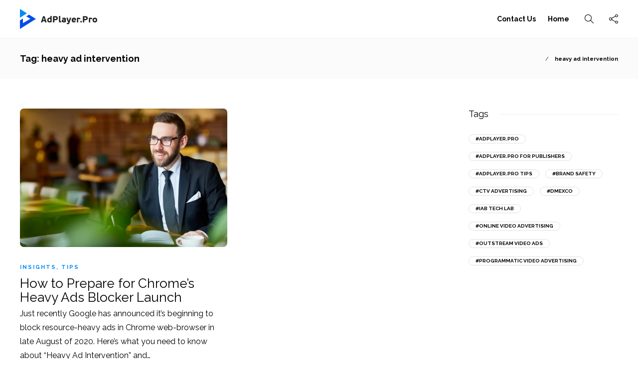

--- FILE ---
content_type: text/html; charset=UTF-8
request_url: https://blog.adplayer.pro/tag/heavy-ad-intervention/
body_size: 9639
content:
<!DOCTYPE html>
<html lang="en-US">
<head>
	<meta charset="UTF-8">
			<meta name="viewport" content="width=device-width, initial-scale=1">
		<meta property="fb:pages" content="570654653435338" />
	<title>heavy ad intervention | AdPlayer.Pro Blog</title>

<!-- This site is optimized with the Yoast SEO plugin v11.8 - https://yoast.com/wordpress/plugins/seo/ -->
<meta name="robots" content="noindex,follow"/>
<meta property="og:locale" content="en_US" />
<meta property="og:type" content="object" />
<meta property="og:title" content="heavy ad intervention | AdPlayer.Pro Blog" />
<meta property="og:url" content="https://blog.adplayer.pro/tag/heavy-ad-intervention/" />
<meta property="og:site_name" content="AdPlayer.Pro Blog" />
<meta name="twitter:card" content="summary" />
<meta name="twitter:title" content="heavy ad intervention | AdPlayer.Pro Blog" />
<meta name="twitter:site" content="@AdPlayer_Pro" />
<script type='application/ld+json' class='yoast-schema-graph yoast-schema-graph--main'>{"@context":"https://schema.org","@graph":[{"@type":"Organization","@id":"https://blog.adplayer.pro/#organization","name":"AdPlayer.Pro","url":"https://blog.adplayer.pro/","sameAs":["https://www.instagram.com/adplayer.pro/","https://linkedin.com/company/AdPlayer-Pro","https://twitter.com/AdPlayer_Pro"],"logo":{"@type":"ImageObject","@id":"https://blog.adplayer.pro/#logo","url":"https://blog.adplayer.pro/wp-content/uploads/2017/09/logo_black@1x.png","width":155,"height":40,"caption":"AdPlayer.Pro"},"image":{"@id":"https://blog.adplayer.pro/#logo"}},{"@type":"WebSite","@id":"https://blog.adplayer.pro/#website","url":"https://blog.adplayer.pro/","name":"AdPlayer.Pro Blog","publisher":{"@id":"https://blog.adplayer.pro/#organization"},"potentialAction":{"@type":"SearchAction","target":"https://blog.adplayer.pro/?s={search_term_string}","query-input":"required name=search_term_string"}},{"@type":"CollectionPage","@id":"https://blog.adplayer.pro/tag/heavy-ad-intervention/#webpage","url":"https://blog.adplayer.pro/tag/heavy-ad-intervention/","inLanguage":"en-US","name":"heavy ad intervention | AdPlayer.Pro Blog","isPartOf":{"@id":"https://blog.adplayer.pro/#website"}}]}</script>
<!-- / Yoast SEO plugin. -->

<link rel='dns-prefetch' href='//s.w.org' />
<link href='https://fonts.gstatic.com' crossorigin='anonymous' rel='preconnect' />
<link rel="alternate" type="application/rss+xml" title="AdPlayer.Pro Blog &raquo; Feed" href="https://blog.adplayer.pro/feed/" />
<link rel="alternate" type="application/rss+xml" title="AdPlayer.Pro Blog &raquo; Comments Feed" href="https://blog.adplayer.pro/comments/feed/" />
<link rel="alternate" type="application/rss+xml" title="AdPlayer.Pro Blog &raquo; heavy ad intervention Tag Feed" href="https://blog.adplayer.pro/tag/heavy-ad-intervention/feed/" />
		<script type="text/javascript">
			window._wpemojiSettings = {"baseUrl":"https:\/\/s.w.org\/images\/core\/emoji\/12.0.0-1\/72x72\/","ext":".png","svgUrl":"https:\/\/s.w.org\/images\/core\/emoji\/12.0.0-1\/svg\/","svgExt":".svg","source":{"concatemoji":"https:\/\/blog.adplayer.pro\/wp-includes\/js\/wp-emoji-release.min.js?ver=5.2.11"}};
			!function(e,a,t){var n,r,o,i=a.createElement("canvas"),p=i.getContext&&i.getContext("2d");function s(e,t){var a=String.fromCharCode;p.clearRect(0,0,i.width,i.height),p.fillText(a.apply(this,e),0,0);e=i.toDataURL();return p.clearRect(0,0,i.width,i.height),p.fillText(a.apply(this,t),0,0),e===i.toDataURL()}function c(e){var t=a.createElement("script");t.src=e,t.defer=t.type="text/javascript",a.getElementsByTagName("head")[0].appendChild(t)}for(o=Array("flag","emoji"),t.supports={everything:!0,everythingExceptFlag:!0},r=0;r<o.length;r++)t.supports[o[r]]=function(e){if(!p||!p.fillText)return!1;switch(p.textBaseline="top",p.font="600 32px Arial",e){case"flag":return s([55356,56826,55356,56819],[55356,56826,8203,55356,56819])?!1:!s([55356,57332,56128,56423,56128,56418,56128,56421,56128,56430,56128,56423,56128,56447],[55356,57332,8203,56128,56423,8203,56128,56418,8203,56128,56421,8203,56128,56430,8203,56128,56423,8203,56128,56447]);case"emoji":return!s([55357,56424,55356,57342,8205,55358,56605,8205,55357,56424,55356,57340],[55357,56424,55356,57342,8203,55358,56605,8203,55357,56424,55356,57340])}return!1}(o[r]),t.supports.everything=t.supports.everything&&t.supports[o[r]],"flag"!==o[r]&&(t.supports.everythingExceptFlag=t.supports.everythingExceptFlag&&t.supports[o[r]]);t.supports.everythingExceptFlag=t.supports.everythingExceptFlag&&!t.supports.flag,t.DOMReady=!1,t.readyCallback=function(){t.DOMReady=!0},t.supports.everything||(n=function(){t.readyCallback()},a.addEventListener?(a.addEventListener("DOMContentLoaded",n,!1),e.addEventListener("load",n,!1)):(e.attachEvent("onload",n),a.attachEvent("onreadystatechange",function(){"complete"===a.readyState&&t.readyCallback()})),(n=t.source||{}).concatemoji?c(n.concatemoji):n.wpemoji&&n.twemoji&&(c(n.twemoji),c(n.wpemoji)))}(window,document,window._wpemojiSettings);
		</script>
		<style type="text/css">
img.wp-smiley,
img.emoji {
	display: inline !important;
	border: none !important;
	box-shadow: none !important;
	height: 1em !important;
	width: 1em !important;
	margin: 0 .07em !important;
	vertical-align: -0.1em !important;
	background: none !important;
	padding: 0 !important;
}
</style>
	<link rel='stylesheet' id='wp-block-library-css'  href='https://blog.adplayer.pro/wp-includes/css/dist/block-library/style.min.css?ver=5.2.11' type='text/css' media='all' />
<link rel='stylesheet' id='font-awesome-css'  href='https://blog.adplayer.pro/wp-content/plugins/js_composer/assets/lib/bower/font-awesome/css/font-awesome.min.css?ver=5.3' type='text/css' media='all' />
<link rel='stylesheet' id='bootstrap-css'  href='https://blog.adplayer.pro/wp-content/themes/gillion/css/bootstrap.min.css?ver=3.3.4' type='text/css' media='all' />
<link rel='stylesheet' id='slick-css'  href='https://blog.adplayer.pro/wp-content/themes/gillion/css/slick.css?ver=1.5.9' type='text/css' media='all' />
<link rel='stylesheet' id='simple-line-icons-css'  href='https://blog.adplayer.pro/wp-content/themes/gillion/css/simple-line-icons.css?ver=1.0.0' type='text/css' media='all' />
<link rel='stylesheet' id='themify-icons-css'  href='https://blog.adplayer.pro/wp-content/themes/gillion/css/themify-icons.css?ver=1.0.0' type='text/css' media='all' />
<link rel='stylesheet' id='lightcase-css'  href='https://blog.adplayer.pro/wp-content/themes/gillion/css/lightcase.css?ver=1.0.0' type='text/css' media='all' />
<link rel='stylesheet' id='jssocials-css'  href='https://blog.adplayer.pro/wp-content/themes/gillion/css/jssocials.css?ver=1.0.0' type='text/css' media='all' />
<link rel='stylesheet' id='pixeden-icons-css'  href='https://blog.adplayer.pro/wp-content/themes/gillion/css/pe-icon-7-stroke.css?ver=1.0.0' type='text/css' media='all' />
<style id='pixeden-icons-inline-css' type='text/css'>
.subscribe { background: #202024 ; color: #fff !important; font-size: 14px; font-weight: bold; text-decoration: none; width: 111px; height: 40px; display: inline-block; vertical-align: top; border: 0; border-radius: 4px; line-height: 40px; -webkit-appearance: none; cursor: pointer; margin-top: -2px; text-align: center;}
</style>
<link rel='stylesheet' id='perfect-scrollbar-css'  href='https://blog.adplayer.pro/wp-content/themes/gillion/css/perfect-scrollbar.min.css?ver=1.0.0' type='text/css' media='all' />
<link rel='stylesheet' id='tooltipster-css'  href='https://blog.adplayer.pro/wp-content/themes/gillion/css/tooltipster.bundle.min.css?ver=4.0' type='text/css' media='all' />
<link rel='stylesheet' id='justifiedGallery-css'  href='https://blog.adplayer.pro/wp-content/themes/gillion/css/justifiedGallery.min.css?ver=4.0' type='text/css' media='all' />
<link rel='stylesheet' id='gillion-styles-css'  href='https://blog.adplayer.pro/wp-content/themes/gillion/style.css?ver=1.0' type='text/css' media='all' />
<link rel='stylesheet' id='gillion-responsive-css'  href='https://blog.adplayer.pro/wp-content/themes/gillion/css/responsive.css?ver=1.0' type='text/css' media='all' />
<style id='gillion-responsive-inline-css' type='text/css'>
/* Gillion CSS */.sh-default-color a,.sh-default-color,#sidebar a:not(.widget-learn-more),.logged-in-as a ,.wpcf7-form-control-wrap .simpleselect {color: #000000!important;}html body,html .menu-item a {font-family: "Raleway"; color: #000000; font-weight: 400; font-size: 16px; }.post-meta a,.post-meta span,.sh-pagination a,.sh-pagination span,#sidebar .widget_recent_entries .post-date {color: rgba(141,141,141,1);}#sidebar .widget_recent_comments .recentcomments > span a,#sidebar .post-meta a {color: rgba(141,141,141,1)!important;}.post-categories,.post-categories a {color: rgba(0,139,246,1);}.post-categories a:hover,.post-categories a:focus {color: rgba(0,92,240,1);}.blog-slider-item .post-categories,.blog-slider-item .post-categories a,.post-style-cover .post-categories,.post-style-cover .post-categories a {color: rgba(211,211,211,1);}.blog-slider-item a:hover,.blog-slider-item a:focus,.post-style-cover a:hover,.post-style-cover a:focus {color: rgba(184,184,185,1);}.cat-item a,.post-categories,.post-categories a {font-family: Raleway;font-weight: 700}.sh-accent-color,ul.page-numbers a:hover,.sh-comment-date a:hover,.comment-respond #cancel-comment-reply-link,.post-sticky {color: rgba(0,139,246,1)!important;}.sh-dropcaps-full-square,.sh-dropcaps-full-square-border,.mc4wp-form input[type=submit] {background-color: rgba(0,139,246,1);}.contact-form input[type="submit"],.sh-back-to-top:hover,.sh-dropcaps-full-square-tale,ul.page-numbers .current,ul.page-numbers .current:hover,.comment-input-required,.widget_tag_cloud a:hover,.post-password-form input[type="submit"],.wpcf7-form .wpcf7-submit {background-color: rgba(0,139,246,1)!important;}::selection {background-color: rgba(0,139,246,1)!important;color: #fff;}::-moz-selection {background-color: rgba(0,139,246,1)!important;color: #fff;}.sh-dropcaps-full-square-tale:after,.widget_tag_cloud a:hover:after {border-left-color: rgba(0,139,246,1)!important;}.sh-back-to-top:hover {border-color: rgba(0,139,246,1)!important;}.contact-form input[type="submit"]:hover,.wpcf7-form .wpcf7-submit:hover,.post-password-form input[type="submit"]:hover,.mc4wp-form input[type=submit]:hover {background-color: rgba(0,92,240,1)!important;}a {color: rgba(0,139,246,1);}a:hover,a:focus {color: rgba(0,92,240,1);}body h1,body h2,body h3,body h4,body h5,body h6 {font-family: "Raleway"; color: #000000; font-weight: 400; }.post-meta,.post-categories,.post-switch-item-right,.sh-read-later-review-score,.sh-nav li.menu-item a,.sh-nav-container li.menu-item a,.sh-comment-date a,.post-button .post-button-text,.widget_categories li,.sh-dropcaps,.sh-dropcaps-full-square,.sh-dropcaps-full-square-border,.sh-dropcaps-full-square-tale,.sh-dropcaps-square-border,.sh-dropcaps-square-border2,.sh-dropcaps-circle,.comment-body .reply,.sh-comment-form label,blockquote,blockquote:after,.post-review-score,.sh-comment-author a,.sh-header-top .sh-nav li.menu-item a,.post-quote-link-content p,.instagram-post-overlay-container,.mc4wp-form input,.widget_categories li .count,.sh-login-popup,.widget-learn-more {font-family: "Raleway";}.sh-heading-font {font-family: "Raleway"}h1 {font-size: 30px;}h2 {font-size: 24px;}h3 {font-size: 21px;}h4 {font-size: 18px;}h5 {font-size: 16px;}h6 {font-size: 14px;}.blog-single .post-content,.sh-text-content .page-content {font-size: 16px;}table th,.blog-single .post-title h2:hover,.wrap-forms label,.wpcf7-form p,.post-password-form label,#sidebar .widget_categories li > a,#sidebar .widget_categories li .count,#sidebar .sh-widget-posts-slider-group-style2 .post-categories a,#sidebar .sh-widget-posts-slider-group-style3 .post-categories a,.sh-footer-widgets .sh-widget-posts-slider-group-style2 .post-categories a,.sh-footer-widgets .sh-widget-posts-slider-group-style3 .post-categories a,.sh-comment-author,.post-meta a:hover,.post-meta a:focus,.sh-comment-author a, {color: #000000!important;}.sh-header,.sh-header-top,.sh-header-mobile {background-color: #fff;}.primary-desktop .sh-header-top {background-color: #313131!important;}.sh-header-top .sh-nav li.menu-item a,.sh-header-top .header-social-media a,.sh-header-top-date {color: #fff;}.sh-header-search-close i,.sh-header .sh-nav > li.menu-item > a,.sh-header-mobile-navigation li.menu-item > a > i {color: rgba(0,0,0,1);}.sh-header .sh-nav-login #header-login > span {border-color: rgba(0,0,0,1);}.sh-header .sh-nav > li > a i {color: rgba(0,0,0,1);}.sh-header .sh-nav > li > a:hover i {color: rgba(153,153,153,1);}.sh-nav li.menu-item a {font-size: 14px;}.sh-nav-mobile li a {font-size: 14px;}.sh-header .sh-nav > li.menu-item:hover:not(.sh-nav-social) > a,.sh-header .sh-nav > li.menu-item:hover:not(.sh-nav-social) > a > i,.sh-header .sh-nav > li.sh-nav-social > a:hover > i,.sh-header-mobile-navigation li > a:hover > i {color: rgba(153,153,153,1);}.sh-header .sh-nav > li.menu-item:hover .sh-hamburger-menu span {background-color: rgba(153,153,153,1);}.sh-header .sh-nav > .current_page_item > a,.sh-header .sh-nav > .current-menu-ancestor > a {color: rgba(0,0,0,1)!important;}.header-logo img {height: auto;max-height: 250px;}.sh-header-mobile-navigation .header-logo img {height: auto;max-height: 250px;}.sh-sticky-header-active .header-logo img {height: auto;}.sh-header {border-bottom: 1px solid rgba(242,242,242,1);} .sh-header-mobile-dropdown,.header-mobile-social-media a,.primary-desktop .sh-nav > li.menu-item ul:not(.nav-tabs),.sh-header-mobile-dropdown {background-color: #ffffff!important;} .sh-nav-mobile li:after,.sh-nav-mobile ul:before {background-color: rgba(242,242,242,1)!important;} .header-mobile-social-media a i,.sh-nav-mobile li a,.primary-desktop .sh-nav > li.menu-item ul a {color: rgba(0,0,0,1)!important;}.sh-nav-mobile .current_page_item > a,.sh-nav-mobile > li a:hover,.primary-desktop .sh-nav ul,.primary-desktop .sh-nav > li.menu-item ul li:hover > a,.primary-desktop .sh-nav > li.menu-item ul li:hover > a i,.primary-desktop .sh-nav ul.mega-menu-row li.mega-menu-col > a {color: rgba(153,153,153,1)!important;}.header-mobile-social-media,.header-mobile-social-media a {border-color: rgba(242,242,242,1)!important;}/*.primary-desktop .sh-nav li.menu-item ul:not(.nav-tabs) {border: 1px solid rgba(242,242,242,1)!important;}*/.sh-nav .mega-menu-row > li.menu-item {border-right: 1px solid rgba(242,242,242,1)!important;}#sidebar .widget-item .widget-title {color: #000000; font-size: 18px; }#sidebar .widget-item li {border-color: rgba(242,242,242,1)!important;}.sh-footer {background-size: cover;background-position: 50% 50%;}.sh-footer .sh-footer-widgets {background-color: rgba(247,247,247,1);color: #c7c7c7;}.sh-footer .sh-footer-widgets .post-meta,.sh-footer .sh-footer-widgets .sh-recent-posts-widgets-item-meta a {color: #c7c7c7;}.sh-footer .sh-footer-widgets i:not(.icon-link):not(.icon-magnifier),.sh-footer .sh-footer-widgets .widget_recent_entries li:before {color: rgba(0,0,0,1)!important;}.sh-footer .sh-footer-widgets h3 {color: #000000; font-size: 18px; }.sh-footer .sh-footer-widgets ul li,.sh-footer .sh-footer-widgets ul li,.sh-recent-posts-widgets .sh-recent-posts-widgets-item,.sh-footer .sh-widget-posts-slider-style1:not(:last-child),.sh-footer-widgets .widget_tag_cloud a {border-color: rgba(242,242,242,1);}.sh-footer .post-meta-content > *:not(:last-child):not(:nth-last-child(2)):after,.sh-footer-widgets h3:not(.widget-tab-title):after,.sh-footer-widgets .sh-widget-poststab-title:after {background-color: rgba(242,242,242,1);}@media (max-width: 1025px) {.sh-footer .post-meta-content > *:nth-last-child(2):after {background-color: rgba(242,242,242,1);}}.sh-footer-widgets {border-bottom: 1px solid rgba(242,242,242,1);}.sh-footer .sh-footer-widgets a,.sh-footer .sh-footer-widgets .post-views,.sh-footer .sh-footer-widgets li a,.sh-footer .sh-footer-widgets h6,.sh-footer .sh-footer-widgets .sh-widget-posts-slider-style1 h5,.sh-footer .sh-footer-widgets .sh-widget-posts-slider-style1 h5 span,.sh-footer .widget_about_us .widget-quote {color: #000000;}.sh-footer .sh-footer-widgets a:hover,.sh-footer .sh-footer-widgets li a:hover,.sh-footer .sh-footer-widgets h6:hover {color: #008bf6;}.sh-footer-columns > .widget-item {}.sh-footer .sh-copyrights {background-color: rgba(247,247,247,1);color: #919192;}.sh-footer .sh-copyrights a,.sh-footer .sh-copyrights .sh-nav li.menu-item a {color: #000000;}.sh-footer .sh-copyrights a:hover {color: #999999!important;}.sh-footer .sh-copyrights-social a {border-left: 1px solid ;}.sh-footer .sh-copyrights-social a:last-child {border-right: 1px solid ;}@media (max-width: 850px) {.sh-footer .sh-copyrights-social a {border: 1px solid ;}}.sh-titlebar {background-color: #fbfbfb;}.sh-back-to-top {border-radius: 8px}.sh-404-left .sh-ratio-content {background-image: url();}.sh-404-page .sh-404-overay {background-color: #c8c8c8; background: linear-gradient(to bottom, #c8c8c8 0%,#c8c8c8 100%);}body {overflow: hidden;}.sh-page-loader {background-color: #ffffff;}.sk-cube-grid .sk-cube,.sk-folding-cube .sk-cube:before,.sk-spinner > div,.sh-page-loader-style-spinner .object {background-color: rgba(0,139,246,1)!important;}
</style>
<script type='text/javascript' src='https://blog.adplayer.pro/wp-includes/js/jquery/jquery.js?ver=1.12.4-wp'></script>
<script type='text/javascript' src='https://blog.adplayer.pro/wp-includes/js/jquery/jquery-migrate.min.js?ver=1.4.1'></script>
<link rel='https://api.w.org/' href='https://blog.adplayer.pro/wp-json/' />
<link rel="EditURI" type="application/rsd+xml" title="RSD" href="https://blog.adplayer.pro/xmlrpc.php?rsd" />
<link rel="wlwmanifest" type="application/wlwmanifest+xml" href="https://blog.adplayer.pro/wp-includes/wlwmanifest.xml" /> 
<meta name="generator" content="WordPress 5.2.11" />
<meta name="generator" content="Powered by WPBakery Page Builder - drag and drop page builder for WordPress."/>
<!--[if lte IE 9]><link rel="stylesheet" type="text/css" href="https://blog.adplayer.pro/wp-content/plugins/js_composer/assets/css/vc_lte_ie9.min.css" media="screen"><![endif]--><link rel="icon" href="https://blog.adplayer.pro/wp-content/uploads/2017/04/logo_emblema.png" sizes="32x32" />
<link rel="icon" href="https://blog.adplayer.pro/wp-content/uploads/2017/04/logo_emblema.png" sizes="192x192" />
<link rel="apple-touch-icon-precomposed" href="https://blog.adplayer.pro/wp-content/uploads/2017/04/logo_emblema.png" />
<meta name="msapplication-TileImage" content="https://blog.adplayer.pro/wp-content/uploads/2017/04/logo_emblema.png" />
<noscript><style type="text/css"> .wpb_animate_when_almost_visible { opacity: 1; }</style></noscript>	 <link rel="stylesheet" type="text/css" href="https://fonts.googleapis.com/css?family=Raleway:100i,400,500,700&display=swap"/>
</head>
	
<body class="archive tag tag-heavy-ad-intervention tag-1739 wpb-js-composer js-comp-ver-5.3 vc_responsive">
	<!-- Google tag (gtag.js) -->
<script async src="https://www.googletagmanager.com/gtag/js?id=G-Q6YCXBQP7S"></script>
<script>
  window.dataLayer = window.dataLayer || [];
  function gtag(){dataLayer.push(arguments);}
  gtag('js', new Date());

  gtag('config', 'G-Q6YCXBQP7S');
</script>
	
	


	<div class="sh-page-loader sh-table sh-page-loader-style-cube-folding">
		<div class="sh-table-cell">
			
							<div class="sk-folding-cube">
					<div class="sk-cube1 sk-cube"></div>
					<div class="sk-cube2 sk-cube"></div>
					<div class="sk-cube4 sk-cube"></div>
					<div class="sk-cube3 sk-cube"></div>
				</div>
			
		</div>
	</div>


<div class="sh-header-side">
	</div>
<div class="sh-header-side-overlay"></div>

	<div id="page-container" class="">
		

					<header class="primary-mobile">
				<div id="header-mobile" class="sh-header-mobile">
	<div class="sh-header-mobile-navigation">
		<div class="container">
			<div class="sh-table">
				<div class="sh-table-cell">

										<nav id="header-navigation-mobile" class="header-standard-position">
						<div class="sh-nav-container">
							<ul class="sh-nav">
								<li>
									<div class="sh-hamburger-menu sh-nav-dropdown">
					                	<span></span>
					                	<span></span>
					                	<span></span>
					                	<span></span>
					                </div>
								</li>
							</ul>
						</div>
					</nav>

				</div>
				<div class="sh-table-cell sh-header-logo-container">

										        <div class="header-logo">
            <a href="https://adplayer.pro" class="header-logo-container sh-table-small">
                <div class="sh-table-cell">

                    <noscript><img class="sh-standard-logo" src="//blog.adplayer.pro/wp-content/uploads/2020/12/logo_black@2x.png" alt="AdPlayer.Pro Blog" /></noscript><img class="lazyload sh-standard-logo" src='data:image/svg+xml,%3Csvg%20xmlns=%22http://www.w3.org/2000/svg%22%20viewBox=%220%200%20210%20140%22%3E%3C/svg%3E' data-src="//blog.adplayer.pro/wp-content/uploads/2020/12/logo_black@2x.png" alt="AdPlayer.Pro Blog" />
                    <noscript><img class="sh-sticky-logo" src="//blog.adplayer.pro/wp-content/uploads/2020/12/logo_black@2x.png" alt="AdPlayer.Pro Blog" /></noscript><img class="lazyload sh-sticky-logo" src='data:image/svg+xml,%3Csvg%20xmlns=%22http://www.w3.org/2000/svg%22%20viewBox=%220%200%20210%20140%22%3E%3C/svg%3E' data-src="//blog.adplayer.pro/wp-content/uploads/2020/12/logo_black@2x.png" alt="AdPlayer.Pro Blog" />
                    <noscript><img class="sh-light-logo" src="//blog.adplayer.pro/wp-content/uploads/2020/12/logo_black@2x.png" alt="AdPlayer.Pro Blog" /></noscript><img class="lazyload sh-light-logo" src='data:image/svg+xml,%3Csvg%20xmlns=%22http://www.w3.org/2000/svg%22%20viewBox=%220%200%20210%20140%22%3E%3C/svg%3E' data-src="//blog.adplayer.pro/wp-content/uploads/2020/12/logo_black@2x.png" alt="AdPlayer.Pro Blog" />

                </div>
            </a>
        </div>

    
				</div>
				<div class="sh-table-cell">

										<nav class="header-standard-position">
						<div class="sh-nav-container">
							<ul class="sh-nav">

								
							</ul>
						</div>
					</nav>

				</div>
			</div>
		</div>
	</div>
	<nav class="sh-header-mobile-dropdown">
		<div class="container sh-nav-container">
			<ul class="sh-nav-mobile"></ul>
		</div>

		<div class="container sh-nav-container">
					</div>

					<div class="header-mobile-search">
				<div class="container sh-nav-container">
					<form role="search" method="get" class="header-mobile-form" action="https://blog.adplayer.pro/">
						<input class="header-mobile-form-input" type="text" placeholder="Search here.." value="" name="s" required />
						<button type="submit" class="header-mobile-form-submit">
							<i class="icon-magnifier"></i>
						</button>
					</form>
				</div>
			</div>
			</nav>
</div>
			</header>
			<header class="primary-desktop">
				
<div class="sh-header-height">
	<div class="sh-header sh-header-2">
		<div class="container">
			<div class="sh-table">
				<div class="sh-table-cell sh-header-logo-container">

										<nav class="header-standard-position">
						<div class="sh-nav-container">
							<ul class="sh-nav sh-nav-left">
								<li>
																		        <div class="header-logo">
            <a href="https://adplayer.pro" class="header-logo-container sh-table-small">
                <div class="sh-table-cell">

                    <noscript><img class="sh-standard-logo" src="//blog.adplayer.pro/wp-content/uploads/2020/12/logo_black@2x.png" alt="AdPlayer.Pro Blog" /></noscript><img class="lazyload sh-standard-logo" src='data:image/svg+xml,%3Csvg%20xmlns=%22http://www.w3.org/2000/svg%22%20viewBox=%220%200%20210%20140%22%3E%3C/svg%3E' data-src="//blog.adplayer.pro/wp-content/uploads/2020/12/logo_black@2x.png" alt="AdPlayer.Pro Blog" />
                    <noscript><img class="sh-sticky-logo" src="//blog.adplayer.pro/wp-content/uploads/2020/12/logo_black@2x.png" alt="AdPlayer.Pro Blog" /></noscript><img class="lazyload sh-sticky-logo" src='data:image/svg+xml,%3Csvg%20xmlns=%22http://www.w3.org/2000/svg%22%20viewBox=%220%200%20210%20140%22%3E%3C/svg%3E' data-src="//blog.adplayer.pro/wp-content/uploads/2020/12/logo_black@2x.png" alt="AdPlayer.Pro Blog" />
                    <noscript><img class="sh-light-logo" src="//blog.adplayer.pro/wp-content/uploads/2020/12/logo_black@2x.png" alt="AdPlayer.Pro Blog" /></noscript><img class="lazyload sh-light-logo" src='data:image/svg+xml,%3Csvg%20xmlns=%22http://www.w3.org/2000/svg%22%20viewBox=%220%200%20210%20140%22%3E%3C/svg%3E' data-src="//blog.adplayer.pro/wp-content/uploads/2020/12/logo_black@2x.png" alt="AdPlayer.Pro Blog" />

                </div>
            </a>
        </div>

    								</li>
							</ul>
						</div>
					</nav>

				</div>
				<div class="sh-table-cell sh-header-nav-container">

										<nav id="header-navigation" class="header-standard-position">
													<div class="sh-nav-container"><ul id="menu-header-navigation" class="sh-nav"><li id="menu-item-804" class="menu-item menu-item-type-custom menu-item-object-custom menu-item-804"><a href="https://adplayer.pro/contacts" >Contact Us</a></li><li id="menu-item-800" class="menu-item menu-item-type-custom menu-item-object-custom menu-item-home menu-item-800"><a href="https://blog.adplayer.pro/" >Home</a></li> <li class="menu-item sh-nav-search sh-nav-special"> <a href="#"><i class="icon icon-magnifier"></i></a> </li> <li class="menu-item menu-item-has-children sh-nav-share sh-nav-special"> <a href="#"> <div> <i class="icon icon-share"></i> </div> </a> <ul class="sub-menu sh-nav-share-ul"> <li class="sh-share-item sh-share-item-facebook menu-item"> <a href="https://www.facebook.com/adplayer.pro/" target = "_blank" > <i class="fa fa-facebook"></i> </a> </li><li class="sh-share-item sh-share-item-twitter menu-item"> <a href="https://twitter.com/adplayer_pro" target = "_blank" > <i class="fa fa-twitter"></i> </a> </li><li class="sh-share-item sh-share-item-instagram menu-item"> <a href="https://www.instagram.com/adplayer.pro/" target = "_blank" > <i class="fa fa-instagram"></i> </a> </li><li class="sh-share-item sh-share-item-youtube menu-item"> <a href="https://www.youtube.com/channel/UCJFEmmnnHJsM7q2143TsjNw" target = "_blank" > <i class="fa fa-youtube"></i> </a> </li><li class="sh-share-item sh-share-item-linkedin menu-item"> <a href="https://www.linkedin.com/company/adplayer-pro/" target = "_blank" > <i class="fa fa-linkedin"></i> </a> </li> </ul> </li></ul></div>											</nav>

				</div>
			</div>
		</div>

		<div class="sh-header-search-side">
	<div class="sh-header-search-side-container">

		<form method="get" class="sh-header-search-form" action="https://blog.adplayer.pro/">
			<input type="text" value="" name="s" class="sh-header-search-side-input" placeholder="Enter a keyword to search..." />
			<div class="sh-header-search-side-close">
				<i class="ti-close"></i>
			</div>
			<div class="sh-header-search-side-icon">
				<i class="ti-search"></i>
			</div>
		</form>

	</div>
</div>
	</div>
</div>
			</header>
		

		
	
		<div class="sh-titlebar">
			<div class="container">
				<div class="sh-table sh-titlebar-height-small">
					<div class="titlebar-title sh-table-cell">

						<h2>
							Tag: heavy ad intervention						</h2>

					</div>
					<div class="title-level sh-table-cell">

						<div id="breadcrumbs" class="breadcrumb-trail breadcrumbs"><span class="item-home"><a class="bread-link bread-home" href="https://blog.adplayer.pro/" title=""></a></span><span class="separator"> &gt; </span><span class="item-current item-tag"><span class="bread-current bread-tag">heavy ad intervention</span></span></div>
					</div>
				</div>
			</div>
		</div>

	

		

			<div id="wrapper" class="layout-default">
				
				<div class="content-container sh-page-layout-default">
									<div class="container entry-content">
				
				

	<div id="content" class="content-with-sidebar-right">
		<div class="sh-group blog-list blog-style-masonry">

			
	<article id="post-2197" class="post-item post-2197 post type-post status-publish format-standard has-post-thumbnail hentry category-insights category-tips tag-adplayer-pro-tips tag-heavy-ad-intervention tag-heavy-ads-blocker tag-heavy-ads-intervention tag-heavy-ads-reporting">
		<div class="post-container">

			
				<div class="post-thumbnail">
											<noscript><img width="585" height="390" src="https://blog.adplayer.pro/wp-content/uploads/2020/08/How-to-Prepare-for-Chromes-Heavy-Ads-Blocker-Launch.jpg" class="attachment-gillion-masonry size-gillion-masonry wp-post-image" alt="" /></noscript><img width="585" height="390" src='data:image/svg+xml,%3Csvg%20xmlns=%22http://www.w3.org/2000/svg%22%20viewBox=%220%200%20585%20390%22%3E%3C/svg%3E' data-src="https://blog.adplayer.pro/wp-content/uploads/2020/08/How-to-Prepare-for-Chromes-Heavy-Ads-Blocker-Launch.jpg" class="lazyload attachment-gillion-masonry size-gillion-masonry wp-post-image" alt="" />					
					            <a href="https://blog.adplayer.pro/2020/08/27/prepare-for-chrome-heavy-ads-blocker-launch/" class="post-overlay"></a>
        									</div>

			
			<div class="post-content-container">

				<div class="post-categories-container"><div class="post-categories"><a href="https://blog.adplayer.pro/category/insights/">Insights</a>, <a href="https://blog.adplayer.pro/category/tips/">Tips</a></div></div>
				<a href="https://blog.adplayer.pro/2020/08/27/prepare-for-chrome-heavy-ads-blocker-launch/" class="post-title">
					<h2>												How to Prepare for Chrome&#8217;s Heavy Ads Blocker Launch					</h2>				</a>

									<div class="post-content">
						<p>Just recently Google has announced it’s beginning to block resource-heavy ads in Chrome web-browser in late August of 2020. Here’s what you need to know about “Heavy Ad Intervention” and&#8230;</p>
					</div>
				
				<div class="post-meta">
					
    <div class="post-meta-content">
                    <span class="post-auhor-date">
                                <span>
                <a href="https://blog.adplayer.pro/author/irina-len/" class="post-author"> <!-- Irina Len --> </a></span> 

                                    <a href="https://blog.adplayer.pro/2020/08/27/prepare-for-chrome-heavy-ads-blocker-launch/" class="post-date">
                                                5 years ago                    </a>
                            </span>
        
                
                
                
                            <span class="post-readtime">
                <i class="icon icon-clock"></i>
                3 min <span>read</span>            </span>
        
                
                            <span class="placeholder-post-read-later"></span>
            </div>

				</div>
			</div>

		</div>
	</article>



		</div>
		
	</div>
	<div id="sidebar" class="sidebar-right">
		
<div class="sidebar-container">
			<div id="tag_cloud-3" class="widget-item widget_tag_cloud"><h3 class="widget-title">Tags</h3><div class="tagcloud"><a href="https://blog.adplayer.pro/tag/adplayer-pro/" class="tag-cloud-link tag-link-758 tag-link-position-1" style="font-size: 20.727272727273pt;" aria-label="AdPlayer.Pro (44 items)">AdPlayer.Pro</a>
<a href="https://blog.adplayer.pro/tag/adplayer-pro-for-publishers/" class="tag-cloud-link tag-link-938 tag-link-position-2" style="font-size: 8pt;" aria-label="AdPlayer.Pro for publishers (13 items)">AdPlayer.Pro for publishers</a>
<a href="https://blog.adplayer.pro/tag/adplayer-pro-tips/" class="tag-cloud-link tag-link-602 tag-link-position-3" style="font-size: 11.818181818182pt;" aria-label="AdPlayer.Pro tips (19 items)">AdPlayer.Pro tips</a>
<a href="https://blog.adplayer.pro/tag/brand-safety/" class="tag-cloud-link tag-link-632 tag-link-position-4" style="font-size: 8.7636363636364pt;" aria-label="brand safety (14 items)">brand safety</a>
<a href="https://blog.adplayer.pro/tag/ctv-advertising/" class="tag-cloud-link tag-link-1203 tag-link-position-5" style="font-size: 11.309090909091pt;" aria-label="CTV advertising (18 items)">CTV advertising</a>
<a href="https://blog.adplayer.pro/tag/dmexco/" class="tag-cloud-link tag-link-1313 tag-link-position-6" style="font-size: 10.036363636364pt;" aria-label="DMEXCO (16 items)">DMEXCO</a>
<a href="https://blog.adplayer.pro/tag/iab-tech-lab/" class="tag-cloud-link tag-link-1787 tag-link-position-7" style="font-size: 8.7636363636364pt;" aria-label="IAB Tech Lab (14 items)">IAB Tech Lab</a>
<a href="https://blog.adplayer.pro/tag/online-video-advertising/" class="tag-cloud-link tag-link-1379 tag-link-position-8" style="font-size: 22pt;" aria-label="online video advertising (49 items)">online video advertising</a>
<a href="https://blog.adplayer.pro/tag/outstream-video-ads/" class="tag-cloud-link tag-link-374 tag-link-position-9" style="font-size: 17.163636363636pt;" aria-label="outstream video ads (31 items)">outstream video ads</a>
<a href="https://blog.adplayer.pro/tag/programmatic-video-advertising/" class="tag-cloud-link tag-link-1719 tag-link-position-10" style="font-size: 8.7636363636364pt;" aria-label="programmatic video advertising (14 items)">programmatic video advertising</a></div>
</div>	</div>
	</div>


					</div>
				</div>

		    
    
    
	
			<footer class="sh-footer">
				<div class="footer-nav-widgets-wrapper header-footer-group">

		<div class="footer-inner section-inner container">

			
				<aside class="footer-widgets-outer-wrapper" role="complementary">

					<div class="footer-widgets-wrapper">

						
							<div class="footer-widgets column-one grid-item">
								<div class="widget_text widget widget_custom_html"><div class="widget_text widget-content"><div class="textwidget custom-html-widget"><a href="https://adplayer.pro" class="logo-bottom" aria-label="AdPlayer.Pro"></a></div></div></div>							</div>

						
						
							<div class="footer-widgets column-two grid-item">
								<div class="widget widget_nav_menu"><div class="widget-content"><h2 class="widget-title subheading heading-size-3">SOLUTIONS</h2><div class="menu-solutions-container"><ul id="menu-solutions" class="menu">
									
<li id="menu-item-1611" class="menu-item menu-item-type-custom menu-item-object-custom menu-item-1611"><a href="https://adplayer.pro/solutions/html5player">Ad-Enabled Video Player</a></li>		
<li id="menu-item-1603" class="menu-item menu-item-type-custom menu-item-object-custom menu-item-1603"><a href="https://adplayer.pro/solutions/amp">AMP</a></li>
<li id="menu-item-1607" class="menu-item menu-item-type-custom menu-item-object-custom menu-item-1607"><a href="https://adplayer.pro/enterprise">Video Ad Server</a></li>
<li id="menu-item-1605" class="menu-item menu-item-type-custom menu-item-object-custom menu-item-1605"><a href="https://adplayer.pro/white-label">White Label</a></li>
<li id="menu-item-1613" class="menu-item menu-item-type-custom menu-item-object-custom menu-item-1613"><a href="https://adplayer.pro/pricing">Pricing</a></li>
<li id="menu-item-1609" class="menu-item menu-item-type-custom menu-item-object-custom menu-item-1609"><a href="https://adplayer.pro/resellers">Resellers</a></li>


</ul></div></div></div>							</div>

												
						
							<div class="footer-widgets column-three grid-item">
								<div class="widget widget_nav_menu"><div class="widget-content"><h2 class="widget-title subheading heading-size-3">FORMATS</h2><div class="menu-formats-container"><ul id="menu-formats" class="menu"><li id="menu-item-1615" class="menu-item menu-item-type-custom menu-item-object-custom menu-item-1615"><a href="https://adplayer.pro/solutions/inpage">InPage</a></li>
<li id="menu-item-1617" class="menu-item menu-item-type-custom menu-item-object-custom menu-item-1617"><a href="https://adplayer.pro/solutions/inview">InView</a></li>
<li id="menu-item-1619" class="menu-item menu-item-type-custom menu-item-object-custom menu-item-1619"><a href="https://adplayer.pro/solutions/sticky">Sticky</a></li>
<li id="menu-item-1621" class="menu-item menu-item-type-custom menu-item-object-custom menu-item-1621"><a href="https://adplayer.pro/solutions/inbanner">InBanner</a></li>
<li id="menu-item-1623" class="menu-item menu-item-type-custom menu-item-object-custom menu-item-1623"><a href="https://adplayer.pro/solutions/rewarded">Rewarded</a></li>
<li id="menu-item-1625" class="menu-item menu-item-type-custom menu-item-object-custom menu-item-1625"><a href="https://adplayer.pro/solutions/inapp">InApp</a></li>
<li id="menu-item-3297" class="menu-item menu-item-type-custom menu-item-object-custom menu-item-3297"><a href="https://adplayer.pro/solutions/interstitial">Interstitial</a></li>
</ul></div></div></div>							</div>

												
						
							<div class="footer-widgets column-four grid-item">
								<div class="widget widget_nav_menu"><div class="widget-content"><h2 class="widget-title subheading heading-size-3">RESOURCES</h2><div class="menu-resources-container"><ul id="menu-resources" class="menu"><li id="menu-item-1627" class="menu-item menu-item-type-custom menu-item-object-custom current-menu-item current_page_item menu-item-home menu-item-1627"><a href="https://adplayer.pro/glossary" aria-current="page">Glossary</a></li>
<li id="menu-item-1629" class="menu-item menu-item-type-custom menu-item-object-custom menu-item-1629"><a href="https://adplayer.pro/about">About Us</a></li>
<li id="menu-item-1631" class="menu-item menu-item-type-custom menu-item-object-custom menu-item-1631"><a href="https://adplayer.pro/contacts">Contact Us</a></li>
<li id="menu-item-1633" class="menu-item menu-item-type-custom menu-item-object-custom menu-item-1633"><a href="https://blog.adplayer.pro/">Blog &amp; Insights</a></li>
<li id="menu-item-1635" class="menu-item menu-item-type-custom menu-item-object-custom menu-item-1635"><a href="https://adplayer.pro/developer/vast_inspector">VAST Inspector</a></li>
<li id="menu-item-1636" class="menu-item menu-item-type-custom menu-item-object-custom menu-item-1637"><a href="https://adplayer.pro/developer/stream-tester">Stream Tester</a></li>
<li id="menu-item-1637" class="menu-item menu-item-type-custom menu-item-object-custom menu-item-1637"><a href="https://docs.adplayer.pro/">Documentation</a></li>
</ul></div></div></div>							</div>

						
					</div><!-- .footer-widgets-wrapper -->

				</aside><!-- .footer-widgets-outer-wrapper -->
			
			<div class="socWrap">
          <a class="socButIN socButtons" href="https://linkedin.com/company/adplayer-pro" target="_blank" rel="noopener" aria-label="AdPlayer.Pro linkedin"></a>
          <a class="socButFb socButtons" href="https://www.facebook.com/adplayer.pro/" target="_blank" rel="noopener" aria-label="AdPlayer.Pro facebook"></a>
          <a class="socButInstagram socButtons" href="https://www.instagram.com/adplayer.pro/" target="_blank" rel="noopener" aria-label="AdPlayer.Pro instagram"></a>
          <a class="socButTwitter socButtons" href="https://twitter.com/AdPlayer_Pro" target="_blank" rel="noopener" aria-label="AdPlayer.Pro twitter"></a>
          <a class="socButYT socButtons" href="https://www.youtube.com/channel/UCJFEmmnnHJsM7q2143TsjNw" target="_blank" rel="noopener" aria-label="AdPlayer.Pro youtube"></a>
          <!--<a class="socButRss socButtons" href="https://blog.adplayer.pro/" target="_blank" rel="noopener" aria-label="AdPlayer.Pro blog"></a>-->
        </div>

			
		</div><!-- .footer-inner -->

	</div>
<div class="container footer-credits-holder">
<div class="row marginT60 marginB20">
      <div class="col-md-6 col-md-push-3">
        <div class="tech-info-wrapper">
          <a class="inline h6 text-grey medium" href="https://adplayer.pro/privacy">Privacy Policy</a>
          <a class="inline h6 text-grey medium" href="https://adplayer.pro/brandsafety">Brand Safety Policy</a>
          <a class="inline h6 text-grey medium" href="https://adplayer.pro/terms">Terms of Service</a>
        </div>
      </div>
      <div class="col-md-3 col-md-pull-6">
        <div class="CRRR small opacity70">Copyright © AdPlayer.Pro.<br> All Rights Reserved</div>
      </div>
    </div>
</div>			</footer>

					</div>
		

		

	<div class="sh-back-to-top sh-back-to-top1">
		<i class="fa fa-angle-up"></i>
	</div>

			</div>
	
	<noscript><style>.lazyload{display:none;}</style></noscript><script data-noptimize="1">window.lazySizesConfig=window.lazySizesConfig||{};window.lazySizesConfig.loadMode=1;</script><script async data-noptimize="1" src='https://blog.adplayer.pro/wp-content/plugins/autoptimize/classes/external/js/lazysizes.min.js?ao_version=3.0.3'></script><script type='text/javascript' src='https://blog.adplayer.pro/wp-includes/js/jquery/ui/effect.min.js?ver=1.11.4'></script>
<script type='text/javascript' src='https://blog.adplayer.pro/wp-includes/js/hoverIntent.min.js?ver=1.8.1'></script>
<script type='text/javascript' src='https://blog.adplayer.pro/wp-content/themes/gillion/js/superfish.js?ver=1.7.5'></script>
<script type='text/javascript' src='https://blog.adplayer.pro/wp-content/themes/gillion/js/bootstrap.min.js?ver=3.3.4'></script>
<script type='text/javascript' src='https://blog.adplayer.pro/wp-content/themes/gillion/js/jquery.resize.sensor.js?ver=0.3'></script>
<script type='text/javascript' src='https://blog.adplayer.pro/wp-content/themes/gillion/js/slick.min.js?ver=1.5.9'></script>
<script type='text/javascript' src='https://blog.adplayer.pro/wp-content/themes/gillion/js/lightcase.js?ver=1.0'></script>
<script type='text/javascript' src='https://blog.adplayer.pro/wp-content/themes/gillion/js/jarallax.js?ver=1.5.2'></script>
<script type='text/javascript' src='https://blog.adplayer.pro/wp-content/themes/gillion/js/jssocials.min.js?ver=1.0'></script>
<script type='text/javascript' src='https://blog.adplayer.pro/wp-content/plugins/js_composer/assets/lib/bower/isotope/dist/isotope.pkgd.min.js?ver=5.3'></script>
<script type='text/javascript' src='https://blog.adplayer.pro/wp-content/themes/gillion/js/jquery.sticky-kit.min.js?ver=1.0'></script>
<script type='text/javascript' src='https://blog.adplayer.pro/wp-includes/js/imagesloaded.min.js?ver=3.2.0'></script>
<script type='text/javascript' src='https://blog.adplayer.pro/wp-content/plugins/js_composer/assets/lib/waypoints/waypoints.min.js?ver=5.3'></script>
<script type='text/javascript' src='https://blog.adplayer.pro/wp-content/themes/gillion/js/jquery.viewportChecker.js?ver=1.0'></script>
<script type='text/javascript' src='https://blog.adplayer.pro/wp-content/themes/gillion/js/jquery.hoverdir.js?ver=1.0'></script>
<script type='text/javascript' src='https://blog.adplayer.pro/wp-content/themes/gillion/js/jquery.actual.min.js?ver=1.0.16'></script>
<script type='text/javascript' src='https://blog.adplayer.pro/wp-content/themes/gillion/js/jquery.cookie.js?ver=1.4.1'></script>
<script type='text/javascript' src='https://blog.adplayer.pro/wp-content/themes/gillion/js/tooltipster.bundle.min.js?ver=4.0'></script>
<script type='text/javascript' src='https://blog.adplayer.pro/wp-content/themes/gillion/js/jquery.justifiedGallery.js?ver=4.0'></script>
<script type='text/javascript' src='https://blog.adplayer.pro/wp-content/themes/gillion/js/perfect-scrollbar.jquery.min.js?ver=1.4.1'></script>
<script type='text/javascript' src='https://blog.adplayer.pro/wp-includes/js/masonry.min.js?ver=3.3.2'></script>
<script type='text/javascript'>
/* <![CDATA[ */
var gillion = {"siteurl":"https:\/\/blog.adplayer.pro\/","loggedin":"","page_loader":"1","notice":"","header_animation_dropdown_delay":"1000","header_animation_dropdown":"easeOutQuint","header_animation_dropdown_speed":"300","lightbox_opacity":"0.88","lightbox_transition":"elastic","page_numbers_prev":"Previous","page_numbers_next":"Next","rtl_support":"","footer_parallax":""};
/* ]]> */
</script>
<script type='text/javascript' src='https://blog.adplayer.pro/wp-content/themes/gillion/js/scripts.js?ver=1.0'></script>
<script type='text/javascript' src='https://blog.adplayer.pro/wp-includes/js/wp-embed.min.js?ver=5.2.11'></script>
	<script type="text/javascript"> jQuery(document).ready(function ($) { "use strict"; }); </script>

</body>
</html>


--- FILE ---
content_type: image/svg+xml
request_url: https://static.adplayer.pro/images/svg/logos/full_grey.svg
body_size: 4779
content:
<svg width="157" height="40" viewBox="0 0 157 40" fill="none" xmlns="http://www.w3.org/2000/svg">
<path d="M82.1 25.2C82.2 25.2 82.2 25.3 82.2 25.4L82.6 26.5V26.8C82.55 26.85 82.5 26.875 82.45 26.9L82.4265 26.9118C82.4124 26.919 82.3983 26.9266 82.3842 26.935C82.3561 26.9518 82.3281 26.9719 82.3 27C82.1 27.1 81.8 27.2 81.4 27.2C81 27.3 80.7 27.3 80.4 27.3C80 27.3 79.7 27.3 79.4 27.2C79.1 27.1 78.9 27 78.7 26.8C78.5 26.6 78.4 26.3 78.3 26C78.2 25.7 78.1 25.3 78.1 24.8V14.3C78.1 14.1 78.1 14 78.2 14H80.3C80.3477 14 80.3954 14.0228 80.4432 14.0466C80.4954 14.0727 80.5477 14.1 80.6 14.1C80.7 14.2 80.7 14.3 80.7 14.4V24.4C80.7 24.7 80.7 24.9 80.8 25C80.8 25.1 81 25.2 81.3 25.2H82.1Z" fill="#80848D"/>
<path fill-rule="evenodd" clip-rule="evenodd" d="M55.5 26.1C55.1 25.7 54.8 25.2 54.7 24.6C54.6 24 54.5 23.4 54.5 22.6C54.5 22 54.6 21.3 54.8 20.7C55 20.1 55.3 19.6 55.6 19.1C55.9 18.6 56.3 18.3 56.9 18C57.5 17.7 58.1 17.6 58.9 17.6H59.8C59.9624 17.6541 60.1248 17.679 60.3031 17.7062C60.381 17.7181 60.4619 17.7305 60.5471 17.746C60.6272 17.7605 60.7111 17.7778 60.8 17.8V14.5C60.8 14.3 60.8 14.2 60.9 14.2C60.9 14.1 61 14.1 61.2 14.1H63C63.0327 14.1 63.0653 14.1107 63.098 14.1251C63.1154 14.1327 63.1327 14.1414 63.15 14.15L63.1711 14.1605L63.1888 14.169C63.2094 14.1786 63.23 14.1871 63.2505 14.1927C63.2598 14.1953 63.2691 14.1973 63.2784 14.1985L63.2877 14.1995C63.2918 14.1998 63.2959 14.2 63.3 14.2C63.4 14.2 63.4 14.3 63.4 14.5V26.4C63.4 26.6 63.3 26.7 63.1 26.8C63 26.9 62.8 27 62.5 27.1C62.3502 27.15 62.2003 27.175 62.0505 27.2C61.9005 27.2249 61.75 27.25 61.6 27.3C61.45 27.3 61.3 27.325 61.15 27.35C61.1082 27.357 61.0663 27.364 61.0244 27.3704C61.0033 27.3736 60.9822 27.3767 60.9611 27.3796C60.9249 27.3846 60.8888 27.3889 60.8527 27.3923C60.8018 27.3971 60.7509 27.4 60.7 27.4C60.4 27.5 60.1 27.5 59.8 27.5H59.1C58.2 27.5 57.5 27.3 56.9 27.1C56.3 26.9 55.9 26.5 55.5 26.1ZM59.3 19.8C58.7 19.8 58.2 20.1 57.8 20.5C57.4 21 57.2 21.7 57.1 22.6C57.1 23.5 57.3 24.2 57.7 24.6C58.1 25 58.6 25.2 59.3 25.2C59.3899 25.2 59.4798 25.1798 59.5788 25.1576C59.7 25.1303 59.8348 25.1 60 25.1C60.0607 25.0797 60.1174 25.0636 60.1708 25.0499C60.233 25.0339 60.2908 25.0212 60.3454 25.0093C60.4754 24.9808 60.5877 24.9561 60.7 24.9V19.9C60.5349 19.9 60.3697 19.8697 60.2212 19.8425C60.1 19.8202 59.9899 19.8 59.9 19.8H59.3Z" fill="#80848D"/>
<path fill-rule="evenodd" clip-rule="evenodd" d="M50.5 27.2C50.4 27.2 50.3 27.1 50.3 27L49.7 24.6H45.6L44.9 26.9C44.8655 26.9691 44.8428 27.0143 44.8239 27.0481C44.8094 27.0739 44.7971 27.093 44.7833 27.1108L44.7742 27.1221L44.7661 27.1316L44.7564 27.1423L44.7463 27.1531C44.7334 27.1666 44.7184 27.1816 44.7 27.2C44.6 27.3 44.5 27.3 44.3 27.3H42.2C42.1 27.3 42 27.3 42 27.2V26.9L45.7 15.7C45.7202 15.6595 45.7363 15.6191 45.7501 15.5795L45.7578 15.5567L45.7632 15.5395C45.7673 15.5265 45.7712 15.5136 45.7749 15.5009L45.7881 15.4546L45.79 15.4483L45.7907 15.4454C45.8192 15.3439 45.8438 15.2562 45.9 15.2C45.9656 15.0689 46.0311 14.9808 46.0967 14.9356C46.1311 14.9119 46.1655 14.9 46.2 14.9C46.3 14.8 46.4 14.7 46.5 14.7H48.6C48.8 14.7 48.9 14.7 49 14.8L49.3 15.1C49.3 15.2236 49.3382 15.309 49.391 15.427C49.4236 15.5 49.4618 15.5854 49.5 15.7L53.1 26.9V27.1C53.1 27.2 53 27.2 52.9 27.2H50.5ZM47.5 17.6L46.8 20.2L46.2 22.5H49L48.3 20.2L47.6 17.6H47.5Z" fill="#80848D"/>
<path fill-rule="evenodd" clip-rule="evenodd" d="M68.8 22.7H71.2C72.2 22.7 73 22.5 73.6 22.2C74.2 21.9 74.7 21.5 75 21.1C75.3 20.7 75.5 20.2 75.6 19.7C75.7 19.2 75.7 18.9 75.7 18.5C75.7 17.9 75.6 17.4 75.4 16.9C75.2 16.4 74.9 16 74.6 15.7C74.2 15.4 73.8 15.1 73.3 14.9C72.8 14.8 72.2 14.7 71.5 14.7H67.1C66.7 14.7 66.4 14.8 66.2 15C66.1 15.2 66 15.5 66 15.8V26.9C66 27 66 27.1 66.1 27.2C66.2 27.3 66.3 27.3 66.4 27.3H68.3C68.5 27.3 68.6 27.3 68.7 27.2C68.8 27.2 68.8 27.1 68.8 26.9V22.7ZM72.5 20C72.2 20.3 71.8 20.5 71.2 20.5H68.8V17.1H71.1C71.5 17.1 71.8 17.2 72 17.3C72.0562 17.3281 72.1123 17.3641 72.1685 17.4035C72.2123 17.4343 72.2562 17.4672 72.3 17.5001C72.4 17.575 72.5 17.65 72.6 17.7L72.9 18.3C72.9 18.4172 72.9343 18.5343 72.9628 18.6314L72.9637 18.6346C72.9723 18.6639 72.9803 18.6913 72.9866 18.7163C72.9947 18.7487 73 18.777 73 18.8C72.9 19.3 72.8 19.7 72.5 20Z" fill="#80848D"/>
<path fill-rule="evenodd" clip-rule="evenodd" d="M91.9 20.9C91.9 19.8 91.6 19 91 18.4C90.4 17.8 89.4 17.6 88.1 17.6C87.5 17.6 86.9 17.6 86.3 17.7C85.7 17.8 85.2 17.9 84.6 18.1C84.5 18.1 84.4 18.2 84.4 18.2V18.5L84.7 19.8C84.7 19.8465 84.7217 19.8931 84.7448 19.9295C84.7544 19.9446 84.7642 19.9579 84.7729 19.9689C84.7883 19.9883 84.8 20 84.8 20H85.1C85.1431 20 85.1862 19.9954 85.2292 19.9881C85.2463 19.9852 85.2633 19.9819 85.2803 19.9783L85.3085 19.9721C85.325 19.9684 85.3415 19.9644 85.358 19.9604L85.4 19.95C85.5 19.925 85.6 19.9 85.7 19.9C85.8652 19.9 86 19.8697 86.1212 19.8425C86.1575 19.8343 86.1926 19.8264 86.2269 19.8197C86.2616 19.8129 86.2955 19.8073 86.329 19.8039C86.3399 19.8027 86.3508 19.8018 86.3616 19.8012C86.3744 19.8004 86.3872 19.8 86.4 19.8C86.4153 19.8 86.4312 19.7994 86.4475 19.7984C86.4684 19.797 86.4901 19.7948 86.5125 19.792C86.587 19.7826 86.6685 19.7663 86.75 19.75C86.8206 19.7359 86.8911 19.7218 86.9572 19.7122C87.0082 19.7047 87.0565 19.7 87.1 19.7H87.7C88 19.7 88.3 19.7 88.5 19.8C88.7 19.9 88.9 20 89 20.1C89.1 20.2 89.2 20.3 89.2 20.5C89.2 20.5561 89.2079 20.6043 89.2192 20.6491C89.2222 20.6608 89.2253 20.6723 89.2287 20.6836C89.2354 20.7061 89.2427 20.7281 89.2501 20.75C89.275 20.825 89.3 20.9 89.3 21V21.3H87.3C86.7 21.3 86.1 21.4 85.6 21.5C85.1 21.7 84.7 21.9 84.4 22.2C84.1 22.5 83.9 22.8 83.7 23.2C83.5 23.6 83.5 24 83.5 24.5C83.5 24.9 83.6 25.3 83.7 25.7C83.8 26.1 84.1 26.4 84.4 26.7C84.7 27 85.2 27.2 85.7 27.3C86.2 27.4 86.9 27.5 87.7 27.5H88.7C88.85 27.5 89.025 27.475 89.2 27.45C89.375 27.425 89.55 27.4 89.7 27.4C90 27.4 90.4 27.3 90.7 27.2L91.6 26.9C91.8 26.8 91.9 26.7 91.9 26.6C91.9 26.5586 91.9172 26.5172 91.9373 26.4686C91.9514 26.4346 91.9669 26.3971 91.979 26.3536C91.9913 26.3094 92 26.2591 92 26.2L91.9 20.9ZM89.1517 25.233L89.1299 25.2401L89.1 25.25C89.025 25.275 88.95 25.3 88.9 25.3C88.85 25.3 88.775 25.325 88.7 25.35C88.6249 25.375 88.55 25.4 88.5 25.4H87.8C87.3 25.4 86.9 25.3 86.7 25.1C86.4 24.9 86.3 24.6 86.3 24.2C86.3 23.9 86.4 23.7 86.5 23.5C86.6 23.3 86.7 23.2 86.9 23.1C87 23.05 87.075 23.025 87.15 23C87.225 22.975 87.3 22.95 87.4 22.9H89.3V25.2C89.2803 25.2 89.2568 25.2039 89.231 25.2101C89.2062 25.216 89.1794 25.2241 89.1517 25.233Z" fill="#80848D"/>
<path d="M102.6 18.2L99 28.9C98.7 29.7 98.3 30.3 97.6 30.6C97 30.9 96.4 31.1 95.5 31.1C95.4101 31.1 95.3 31.0798 95.1788 31.0575C95.0303 31.0303 94.8652 31 94.7 31C94.4 31 94.1 30.9 93.8 30.8C93.6 30.8 93.5 30.7 93.5 30.7V30.4L93.8 29C93.8 28.9 93.9 28.8 93.9 28.8H94.2C94.4 28.9 94.6 28.9 94.7 28.9H95.1C95.5 28.9 95.9 28.8 96.1 28.7C96.4 28.6 96.6 28.3 96.7 27.9L97 26.9H96.5C96.2 26.9 96 26.9 95.9 26.8C95.8 26.7 95.7 26.5 95.6 26.2L92.9 18.2C92.8 18 92.8 17.9 92.9 17.9C92.9 17.8 93 17.8 93.1 17.8H95.2C95.3172 17.8 95.4 17.8343 95.4686 17.8627C95.4931 17.8729 95.5158 17.8823 95.5376 17.8891C95.559 17.8958 95.5795 17.9 95.6 17.9C95.7 18 95.8 18.1 95.8 18.2L96.8 21.8L97.7 25H97.8L98.7 21.8L99.8 18.3C99.8 18.185 99.8 18.1361 99.819 18.0963C99.8331 18.0669 99.8575 18.0425 99.9 18C100 17.9 100.1 17.9 100.3 17.9H102.4C102.6 17.9 102.7 18 102.6 18.2Z" fill="#80848D"/>
<path fill-rule="evenodd" clip-rule="evenodd" d="M106.1 17.9C105.6 18.1 105.1 18.4 104.7 18.9C104.3 19.3 104 19.9 103.8 20.5C103.6 21.1 103.5 21.8 103.5 22.6C103.5 24.3 103.9 25.5 104.6 26.3C105.4 27.1 106.5 27.5 108.1 27.5C108.527 27.5 108.954 27.4271 109.443 27.3435L109.458 27.341C109.537 27.3275 109.618 27.3138 109.7 27.3C110.3 27.2 110.8 27 111.2 26.7C111.238 26.6618 111.276 26.6382 111.309 26.618C111.362 26.5854 111.4 26.5618 111.4 26.5V26.2L110.8 24.9C110.8 24.8 110.7 24.7 110.6 24.7H110.3C110 24.8 109.7 24.9 109.3 25C108.9 25.1 108.6 25.1 108.2 25.1C107.9 25.1 107.6 25.1 107.4 25C107.1 24.9 106.9 24.8 106.7 24.7C106.654 24.6535 106.612 24.6071 106.574 24.5606C106.53 24.5071 106.49 24.4536 106.45 24.4C106.375 24.3003 106.3 24.1998 106.2 24.1C106.1 23.8 106 23.5 106 23.1H110.6C111 23.1 111.3 23 111.6 22.8C112.1 22.7 112.2 22.3 112.2 21.7C112.2 20.4 111.8 19.4 111.1 18.7C110.4 18 109.3 17.6 107.9 17.6C107.3 17.6 106.7 17.7 106.1 17.9ZM108.8 19.9C109 20 109.2 20.1 109.3 20.3L109.6 20.9C109.7 21.1 109.7 21.4 109.7 21.6H106.3C106.3 21.1 106.5 20.6 106.8 20.3C107.1 20 107.5 19.8 108 19.8C108.4 19.8 108.6 19.8 108.8 19.9Z" fill="#80848D"/>
<path d="M117.219 19.9045C117.136 19.9128 117.043 19.9314 116.95 19.95C116.899 19.9603 116.847 19.9705 116.798 19.9791C116.773 19.9834 116.748 19.9872 116.725 19.9904C116.68 19.9963 116.638 20 116.6 20V27C116.6 27.1 116.6 27.2 116.5 27.4C116.5 27.5 116.4 27.5 116.2 27.5H114.4C114.35 27.5 114.3 27.475 114.25 27.45C114.2 27.425 114.15 27.4 114.1 27.4C114 27.3 114 27.2 114 27.1V19.4C114 18.9 114 18.5 114.2 18.3C114.3 18 114.7 17.9 115.2 17.8C115.4 17.7 115.7 17.7 115.9 17.7H116.6C117.4 17.7 118.2 17.8 119 17.9C119.8 18.1 120.5 18.5 121.1 18.9C121.157 18.9572 121.182 18.982 121.192 19.0113C121.2 19.0331 121.2 19.0575 121.2 19.1C121.2 19.2 121.2 19.3 121.1 19.2L120.2 20.7C120.1 20.9 120.1 20.9 120 20.9C119.9 20.9 119.8 20.9 119.7 20.8C119.5 20.7 119.325 20.6 119.15 20.5C119.045 20.4399 118.94 20.3798 118.829 20.3196C118.755 20.2798 118.68 20.2399 118.6 20.2C118.2 20 117.8 19.9 117.3 19.9C117.274 19.9 117.247 19.9017 117.219 19.9045Z" fill="#80848D"/>
<path d="M123.6 24.7C123.3 24.4 122.9 24.2 122.4 24.2C122.2 24.2 122 24.2 121.8 24.3C121.6 24.4 121.4 24.5 121.3 24.6C121.1 24.7 121 24.9 120.9 25.1C120.8 25.3 120.8 25.5 120.8 25.7C120.8 25.9 120.8 26.1 120.9 26.3C121 26.5 121.1 26.7 121.3 26.8C121.4 26.9 121.6 27.1 121.8 27.1C122 27.2 122.2 27.2 122.4 27.2C122.9 27.2 123.3 27 123.6 26.7C123.9 26.4 124.1 26 124.1 25.5C124.1 25.4 123.9 25.1 123.6 24.7Z" fill="#80848D"/>
<path fill-rule="evenodd" clip-rule="evenodd" d="M131.2 22.7H128.8V26.9C128.8 27.1 128.8 27.2 128.7 27.2C128.6 27.3 128.5 27.3 128.3 27.3H126.4C126.3 27.3 126.2 27.3 126.1 27.2C126 27.1 126 27 126 26.9V15.8C126 15.5 126.1 15.2 126.2 15C126.4 14.8 126.7 14.7 127.1 14.7H131.5C132.2 14.7 132.8 14.8 133.3 14.9C133.8 15.1 134.2 15.4 134.6 15.7C134.9 16 135.2 16.4 135.4 16.9C135.6 17.4 135.7 17.9 135.7 18.5C135.7 18.9 135.7 19.2 135.6 19.7C135.5 20.2 135.3 20.7 135 21.1C134.7 21.5 134.2 21.9 133.6 22.2C133 22.5 132.2 22.7 131.2 22.7ZM131.1 20.5C131.8 20.5 132.2 20.3 132.5 20C132.8 19.7 132.9 19.3 132.9 18.8C132.9 18.7858 132.898 18.7696 132.895 18.7516C132.891 18.7338 132.886 18.7142 132.88 18.6933C132.876 18.6755 132.87 18.6567 132.864 18.6371L132.863 18.6314C132.847 18.5783 132.83 18.5193 132.817 18.4575C132.807 18.4063 132.8 18.3531 132.8 18.3L132.5 17.7C132.4 17.65 132.3 17.575 132.2 17.5L132.141 17.4562C132.061 17.3966 131.98 17.3402 131.9 17.3C131.7 17.2 131.4 17.1 131 17.1H128.7V20.5H131.1Z" fill="#80848D"/>
<path d="M140.6 20C140.7 20 140.825 19.975 140.95 19.95C141.075 19.925 141.2 19.9 141.3 19.9C141.8 19.9 142.2 20 142.6 20.2C142.8 20.3 142.975 20.4001 143.15 20.5001C143.325 20.6 143.5 20.7 143.7 20.8C143.8 20.9 143.9 20.9 144 20.9C144.035 20.9 144.057 20.9 144.076 20.8916C144.112 20.8759 144.135 20.8306 144.2 20.7L145.1 19.2C145.1 19.15 145.125 19.125 145.15 19.1C145.162 19.0878 145.174 19.0756 145.184 19.0604C145.193 19.0446 145.2 19.0256 145.2 19C145.2 18.9575 145.2 18.933 145.192 18.9113C145.182 18.8819 145.157 18.8575 145.1 18.8C144.5 18.4 143.8 18 143 17.8C142.2 17.6 141.4 17.5 140.7 17.5H140C139.8 17.5 139.5 17.5 139.3 17.6C138.8 17.7 138.4 17.8 138.3 18.1C138.1 18.3 138.1 18.7 138.1 19.2V26.9C138.1 27 138.1 27.1 138.2 27.2C138.25 27.2 138.3 27.225 138.35 27.25C138.4 27.275 138.45 27.3 138.5 27.3H140.2C140.4 27.3 140.5 27.3 140.5 27.2C140.6 27.2 140.6 27.1 140.6 27V20Z" fill="#80848D"/>
<path fill-rule="evenodd" clip-rule="evenodd" d="M150.1 17.6C151.6 17.6 152.7 18 153.5 18.9C154.2 19.8 154.6 21 154.7 22.5C154.7 24.1 154.4 25.3 153.6 26.2C152.8 27.1 151.6 27.5 150.1 27.5C148.6 27.5 147.4 27.1 146.7 26.2C146 25.4 145.6 24.2 145.6 22.6C145.6 21.8 145.7 21.1 145.9 20.5C146.1 19.8 146.4 19.3 146.8 18.9C147.2 18.5 147.6 18.1 148.2 17.9C148.8 17.7 149.4 17.6 150.1 17.6ZM151.5 24.5L151.8 23.6C151.8 23.4608 151.822 23.3215 151.845 23.1723C151.871 23 151.9 22.8144 151.9 22.6C151.9 22.2 151.9 21.8 151.8 21.5C151.7 21.1 151.6 20.8 151.5 20.6C151.3 20.3 151.1 20.1 150.9 20C150.7 19.9 150.4 19.8 150.1 19.8C149.5 19.8 149 20 148.7 20.5C148.4 21 148.2 21.7 148.2 22.5C148.2 23.4 148.3 24.1 148.6 24.6C148.9 25.1 149.4 25.3 150 25.3C150.4 25.3 150.7 25.2 150.9 25.1C151.1 24.9666 151.211 24.8333 151.322 24.7C151.378 24.6333 151.433 24.5667 151.5 24.5Z" fill="#80848D"/>
<path d="M30.7 19.3408L18.3 11.5408L12.8 15.0408L21 19.8408L6 28.8408V19.4408L0 23.2408V38.6408C0 39.4408 0.9 39.9408 1.5 39.4408L30.7 21.0408C31.3 20.6408 31.3 19.7408 30.7 19.3408Z" fill="#80848D"/>
<path d="M0 2.04078V17.8408L13.8 8.94078L1.5 1.14078C0.9 0.740781 0 1.24078 0 2.04078Z" fill="#80848D"/>
</svg>


--- FILE ---
content_type: image/svg+xml
request_url: https://static.adplayer.pro/images/svg/icon_social_instagram.svg
body_size: 198
content:
<svg width="24" height="24" viewBox="0 0 24 24" fill="none" xmlns="http://www.w3.org/2000/svg">
<path d="M12 8C9.8 8 8 9.8 8 12C8 14.2 9.8 16 12 16C14.2 16 16 14.2 16 12C16 9.8 14.2 8 12 8ZM12 14C10.9 14 10 13.1 10 12C10 10.9 10.9 10 12 10C13.1 10 14 10.9 14 12C14 13.1 13.1 14 12 14ZM15 9H17V7H15V9ZM15 4H9C6.2 4 4 6.2 4 9V15C4 17.8 6.2 20 9 20H15C17.8 20 20 17.8 20 15V9C20 6.2 17.8 4 15 4ZM18 15C18 16.7 16.7 18 15 18H9C7.3 18 6 16.7 6 15V9C6 7.3 7.3 6 9 6H15C16.7 6 18 7.3 18 9V15Z" fill="black"/>
</svg>


--- FILE ---
content_type: image/svg+xml
request_url: https://static.adplayer.pro/images/svg/icon_social_twitter.svg
body_size: 249
content:
<svg width="24" height="24" viewBox="0 0 24 24" fill="none" xmlns="http://www.w3.org/2000/svg">
<path d="M20 7.5C19.4 7.8 18.8 7.9 18.1 8C18.8 7.6 19.3 7 19.5 6.2C18.9 6.6 18.2 6.8 17.4 7C16.8 6.3 15.9 6 15 6C13.3 6 11.8 7.5 11.8 9.3C11.8 9.6 11.8 9.8 11.9 10C9.2 9.9 6.7 8.6 5.1 6.6C4.8 7.1 4.7 7.6 4.7 8.2C4.7 9.3 5.3 10.3 6.2 10.9C5.7 10.9 5.2 10.7 4.7 10.5C4.7 12.1 5.8 13.4 7.3 13.7C7 13.9 6.7 13.9 6.4 13.9C6.2 13.9 6 13.9 5.8 13.8C6.2 15.1 7.4 16.1 8.9 16.1C7.8 17 6.4 17.5 4.8 17.5C4.5 17.5 4.3 17.5 4 17.5C5.5 18.5 7.2 19 9 19C15 19 18.3 14 18.3 9.7C18.3 9.6 18.3 9.4 18.3 9.3C19 8.8 19.6 8.2 20 7.5Z" fill="black"/>
</svg>


--- FILE ---
content_type: image/svg+xml
request_url: https://static.adplayer.pro/images/svg/icon_social_fb.svg
body_size: 201
content:
<svg width="24" height="24" viewBox="0 0 24 24" fill="none" xmlns="http://www.w3.org/2000/svg">
<path d="M15.4616 9H13V7.5C13 6.87636 13.5052 6.75892 13.7793 6.75892C14.0528 6.75892 16 6.75892 16 6.75892V4L13.1447 4.00769C10.5727 4.00769 9.98744 6.05248 9.98744 7.36103V9H8V12.0137H9.98744C9.98744 15.6392 9.98744 20.0077 9.98744 20.0077H13C13 20.0077 13 15.5962 13 12.0137H15.2271L15.4616 9Z" fill="black"/>
<path fill-rule="evenodd" clip-rule="evenodd" d="M15.4616 9H13V7.5C13 6.87636 13.5052 6.75892 13.7793 6.75892H16V4L13.1447 4.00769C10.5727 4.00769 9.98744 6.05248 9.98744 7.36103V9H8V12.0137H9.98744V20.0077H13V12.0137H15.2271L15.4616 9Z" fill="black"/>
</svg>
